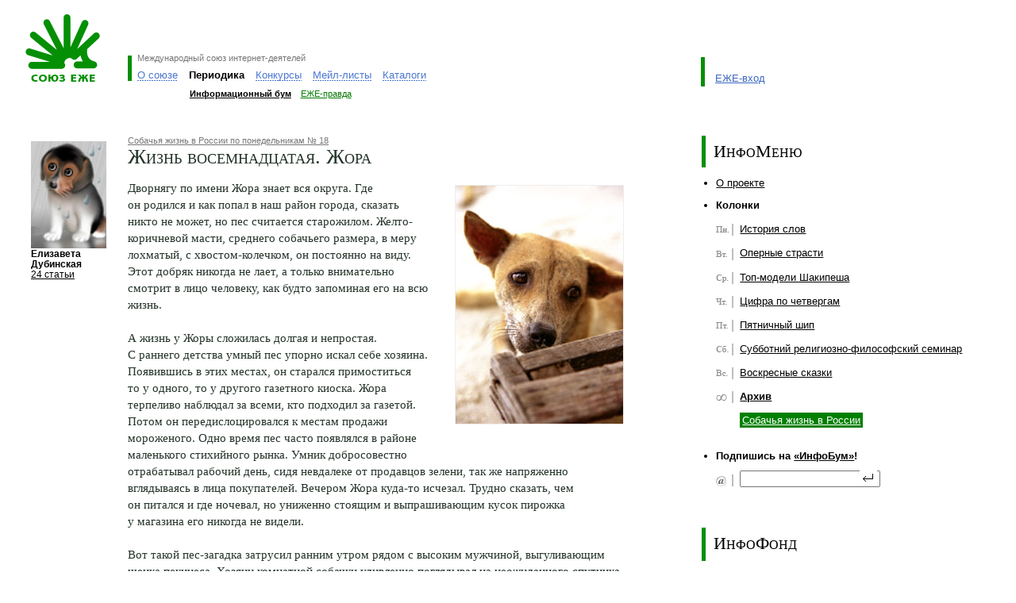

--- FILE ---
content_type: text/html; charset=windows-1251
request_url: http://mail.ezhe.ru/ib/issue144.html
body_size: 26168
content:
<html>
<head>
<meta http-equiv="Content-Type" content="text/html; charset=windows-1251" />
<title>Информационный бум</title>
<script type="text/javascript" src="/ib/js/ib.js"></script>
<meta http-equiv=Content-Type content="text/html; charset=windows-1251">
<meta name=Description content="Международный союз интернет-деятелей ЕЖЕ">
<link rel="stylesheet" href="/style.css?2" type="text/css">


<script type="text/javascript">
var re = /\?.*id=([a-zA-Z\-]+)\/?([a-zA-Z]+).*/i;
var param = re.exec(window.location);

//параметры текущих пунктов меню
var level1 = (param) ? param[1] : '';
var level2 = (param) ? param[2] : '';

  
//переключение по меню верхнего уровня
function switchMenu(id) {

  var arrm0 = new Array(
    '<a class="loc" href="#" onclick="switchMenu(1); return false">О&nbsp;союзе</a>',    
    '<a class="loc" href="#" onclick="switchMenu(2); return false">Периодика</a>',    
    '<a class="loc" href="#" onclick="switchMenu(3); return false">Конкурсы</a>',    
    '<a class="loc" href="#" onclick="switchMenu(4); return false">Мейл-листы</a>',
    '<a class="loc" href="#" onclick="switchMenu(5); return false">Каталоги</a>'); 
            
  var arrm1 = new Array(
    '<table class="menulevel2" cellspacing="0" cellpadding="0" border="0"><tr id="l2" valign="bottom"><td id="we" style="padding-left: 0.7em"><a class="hl" href="/manifest.html">Манифест</a></td><td id="enter"><a class="hl" href="/enter.html">Как вступить</a></td><td id="opinions"><a class="hl" href="/opinions.html">Мнения</a></td><td id="actions"><a href="/actions/" class="hl">Акции</a></td><td id="projects"><a class="hl" href="/milestones.html">Вехи и столпы</a></td></tr></table>',
    '<table class="menulevel2" cellspacing="0" cellpadding="0" border="0"><tr id="l2" valign="bottom"><td id="ib" style="padding-left: 0.7em"><a class="hl" href="/ib/">Информационный бум</a></td><td id="pravda"><a class="hl" href="/pravda/">ЕЖЕ-правда</a></td></tr></table>',
    '<table class="menulevel2" cellspacing="0" cellpadding="0" border="0"><tr id="l2" valign="bottom"><td id="rotor" style="padding-left: 0.7em"><a class="hl" href="/POTOP/">РОТОР</a></td><td id="rotorplus"><a class="hl" href="/POTOP++/">РОТОР++</a></td></tr></table>',
    '<table class="menulevel2" cellspacing="0" cellpadding="0" border="0"><tr id="l2" valign="bottom"><td id="ezhelist" style="padding-left: 0.7em"><a class="hl" href="/list/">ЕЖЕ-лист</a></td><td id="limon"><a class="hl" href="/limon/">Лимон</a></td></tr></table>',
    '<table class="menulevel2" cellspacing="0" cellpadding="0" border="0"><tr id="l2" valign="bottom"><td id="fri" style="padding-left: 0.7em"><a class="hl" href="/fri/">Галерея ФРИ</a></td><td id="top"><a class="hl" href="http://top.ezhe.ru/">ЕЖЕ-Топ</a></td></tr></table>');
              
  var m1 = document.getElementById('level1').getElementsByTagName('td');

  document.getElementById('level2').style.display = '';
  document.getElementById('loadlevel2').style.display = 'none';
 
  var m2 = document.getElementById('level2');
  for (var i = 0; i < m1.length; i++)
  {
    if((m1[i].id) && (i != id-1))
    {
      m1[i].className='plr05'+(i==0?' lline':''); 
      m1[i].innerHTML = arrm0[i]
    }
  };
    
  var item = document.getElementById('item' + id);
  item.className=(id==1?'lline ':'')+'active';
  item.innerHTML= item.getElementsByTagName('a')[0].innerHTML;

  m2.style.marginLeft = document.getElementById('item'+id).offsetLeft + ((id == 1) ? 7 : 0) + 'px';        
  m2.innerHTML = arrm1[id-1];
}
 
function allIB() {
  for(var i=1; i<8; i++){document.getElementById('wday'+i).checked=true}
}
</script>

</head>

<body style="padding: 0em 2em 0em 2em; margin: 0em; background-color: #fff">

<table width="100%" cellspacing="0" cellpadding="0" border="0" class="menu">
<tr valign="top">
<td width="70%">
<table border="0" cellspacing="0" cellpadding="0">
<tr valign="top">
 <td style="padding: 0.5em 30px 0 0;"><a href="/"><img src="/i/logo_ezhe.gif" style="margin-top: 12px;" width=99 height=85 alt="Союз ЕЖЕ" title="Союз ЕЖЕ"></a></td>
 <td style="padding-top: 70px;">
  <div class="lline" style="padding: 0 0.3em 5px 0.5em">
   <!--  <img  src="/i/slogan_ezhe.gif" width=212 height=9 alt="Международный союз интернет-деятелей" title="Международный союз интернет-деятелей"> -->
   <span class="sm pale" style="position: relative; top: -0.3em;">Международный союз интернет-деятелей</span>
  </div>

<table border="0" cellspacing="0" cellpadding="0" >

<!-- Пункты меню I уровня -->
<tr id="level1" valign="bottom">
<td id="item1" class="lline" style="padding: 0 0.5em;"><a class="loc" href="#" onClick="switchMenu(1); return false">О&nbsp;союзе</a></td>
<td id="item2" class="active">Периодика</td>
<td id="item3" class="plr05"><a class="loc" href="#" onClick="switchMenu(3); return false">Конкурсы</a></td>
<td id="item4" class="plr05" nowrap><a class="loc" href="#" onClick="switchMenu(4); return false">Мейл-листы</a></td>
<td id="item5" class="plr05" nowrap><a class="loc" href="#" onClick="switchMenu(5); return false">Каталоги</a></td>
</tr>
<!-- Пункты меню II уровня -->
<tr><td colspan="5"><img width="1" height="10"><br></td></tr>
<tr id="loadlevel2" valign="bottom">
<td></td><td colspan="4">
<div class="sm">
<table class="menulevel2" cellspacing="0" cellpadding="0" border="0">
<tr id="l2" valign="bottom">
<td id="ib" class="active" style="padding-left: 0.7em"><a href="/ib/">Информационный бум</a></td>
<td id="pravda"><a class="hl" href="/pravda/">ЕЖЕ-правда</a></td>
</tr>
</table>
</div>
</td>

</tr>
</table><div class="sm" id="level2" style="display: none;">&nbsp;</div>
</td>
</tr>
</table>
</td>

<td class="entrance" valign="bottom" style="padding-top: 72px">
<!-- <a href="/designer.html"><img src="/i/baner/lipka_small.gif" width="46" height="38" border="0" style="position: absolute; margin: -30px 0 0 -100px;"></a> -->
 <table border="0" cellspacing="0" cellpadding="0" style="padding: 0em; margin: 0em; height: 37px;">
 <tr valign="bottom">
  <td class="lline" style="padding: 1em 0em 3px 1em">
     <a href="/entrance/" class="hl">ЕЖЕ-вход</a><br>
  </td>
 </tr>
 </table> 
 <div class="sm" style="padding: 1.5em 0em 0em 0em">&nbsp;</div>
</td>
</tr>
</table>



<table style="margin-top: 2.5em;" border="0" cellpadding="0" cellspacing="0" width="100%">
<tbody><tr valign="top">
   <td class="content" style="padding-left: 0px;" width="70%">

       <table class="mb20 navigation" border="0" cellpadding="0" cellspacing="0" width="100%">
       <tbody><tr valign="top">
           <td width="129">
    <div style="margin: 0 7px; margin-right: 1.2em; margin-top: 0.5em" >
            <a href="/ib/archive10292.html"><img src="http://ezhe.ru/ib/img/1.jpg" width="95" height="135" title="Елизавета Дубинская" alt="Елизавета Дубинская" border=0/></a>
        <span class="digest_descr" style="font-size: 0.81em; padding-top: 0.2em; color: black"><b>Елизавета Дубинская</b></span><br>
        <a href="/ib/archive10292.html" class="allPosts" style="font-size: 0.81em;">24 статьи</a>
    </div>
           </td>
           <td>
<table width="100%" border="0" id="top_story" cellpadding="0" cellspacing="0">
    <tr>
       <td valign="top">
       <span class="digest_descr"><a class="pale" href="/ib/archive10292.html">Собачья жизнь в России по понедельникам&nbsp;&#8470;&nbsp;18</a></span>
<h1>Жизнь восемнадцатая. Жора</h1>

 <img id="topStoryImage" src="/ib/images/205.jpg" title="Natalex «В надежде на малое» (http://photosight.ru/photo.php?photoid=616226)" alt="Natalex «В надежде на малое» (http://photosight.ru/photo.php?photoid=616226)" />
 <script>swapTopNewsImg('/ib/images/205.jpg', '/ib/images/205x200.jpg', 211, 300, 141, 200);</script>

Дворнягу по&nbsp;имени Жора знает вся округа. Где он&nbsp;родился и&nbsp;как попал в&nbsp;наш район города, сказать никто не&nbsp;может, но&nbsp;пес считается старожилом. Желто-коричневой масти, среднего собачьего размера, в&nbsp;меру лохматый, с&nbsp;хвостом-колечком, он&nbsp;постоянно на&nbsp;виду. Этот добряк никогда не&nbsp;лает, а&nbsp;только внимательно смотрит в&nbsp;лицо человеку, как будто запоминая его на&nbsp;всю жизнь.
<br><br>
А&nbsp;жизнь у&nbsp;Жоры сложилась долгая и&nbsp;непростая. С&nbsp;раннего детства умный пес упорно искал себе хозяина. Появившись в&nbsp;этих местах, он&nbsp;старался примоститься то&nbsp;у&nbsp;одного, то&nbsp;у&nbsp;другого газетного киоска. Жора терпеливо наблюдал за&nbsp;всеми, кто подходил за&nbsp;газетой. Потом он&nbsp;передислоцировался к&nbsp;местам продажи мороженого. Одно время пес часто появлялся в&nbsp;районе маленького стихийного рынка. Умник добросовестно отрабатывал рабочий день, сидя невдалеке от&nbsp;продавцов зелени, так&nbsp;же напряженно вглядываясь в&nbsp;лица покупателей. Вечером Жора куда-то исчезал. Трудно сказать, чем он&nbsp;питался и&nbsp;где ночевал, но&nbsp;униженно стоящим и&nbsp;выпрашивающим кусок пирожка у&nbsp;магазина его никогда не&nbsp;видели.
<br><br>
Вот такой пес-загадка затрусил ранним утром рядом с&nbsp;высоким мужчиной, выгуливающим щенка пекинеса. Хозяин комнатной собачки удивленно поглядывал на&nbsp;неожиданного спутника. Он&nbsp;не&nbsp;прогнал бездомную собаку, а&nbsp;наоборот, начал с&nbsp;ней общаться, как это всегда делал со&nbsp;своей собакой. Мужчина спокойно двигался домой с&nbsp;двумя собаками, одна из&nbsp;которых была на&nbsp;поводке. Жора довел новых знакомых до&nbsp;их&nbsp;дома и&nbsp;лег у&nbsp;крыльца. Так он&nbsp;попал в&nbsp;&laquo;люськин&raquo; дворик.
<br><br>
С&nbsp;тех пор каждое утро пес провожал выбранного им&nbsp;хозяина на&nbsp;работу, а&nbsp;вечером (точно в&nbsp;нужное время) встречал и&nbsp;гордо следовал с&nbsp;ним домой. Мужчина привык к&nbsp;собаке, а&nbsp;его жена и&nbsp;дочери стали подкармливать новосела. У&nbsp;Жоры появилась собственная миска и&nbsp;перечень приятных обязанностей.
<br><br>
Проводив хозяина на&nbsp;работу, собака знала, что после завтрака ей&nbsp;надо выгуливать маленького пекинеса. Курносый подопечный просто обожал большого доброго Жору. Породистый щенок не&nbsp;отходил от&nbsp;него ни&nbsp;на&nbsp;шаг. Он&nbsp;буквально смотрел в&nbsp;рот своей четвероногой няньке и&nbsp;двигался за&nbsp;старшим другом, как привязанный. После прогулки Жора отводил пекинеса домой и, будучи взрослым мужчиной, уходил по&nbsp;своим делам.
<br><br>
Когда у&nbsp;Люсек бушевали &laquo;свадьбы&raquo;, Жора не&nbsp;оставался в&nbsp;стороне от&nbsp;событий и&nbsp;активно выдворял чужих женихов с&nbsp;территории двора. Не&nbsp;исключено, что крупными размерами щенки старшей Люськи обязаны именно этому домовитому псу. Люськиных малышей Жора также охотно брал под свою защиту. Точно воспитатель детского сада, он&nbsp;сидел в&nbsp;центре двора, а&nbsp;вокруг копошилась малышня всех мастей и&nbsp;расцветок.
<br><br>
Меня Жора удивлял не&nbsp;только молчаливой добротой, но&nbsp;и&nbsp;редким для бездомной собаки тактом. Ни&nbsp;разу не&nbsp;случилось, чтобы он&nbsp;спешил вместе с&nbsp;Люськами за&nbsp;кульком с&nbsp;едой. Никогда этот беспородный пес не&nbsp;выхватил на&nbsp;лету чей-то кусок. Он&nbsp;даже не&nbsp;делал попытки приблизиться ко&nbsp;мне в&nbsp;момент кормежки Люсек.
<br><br>
Неудивительно, что Жора стал всеобщим любимцем. Подвыпившие жильцы дома проявляли к&nbsp;собаке особенную симпатию. Они часами разговаривали с&nbsp;ним, выливая на&nbsp;терпеливую собаку собственные передряги и&nbsp;обиды. Пес молча выслушивал бессвязное бормотание, по-собачьи грустно опустив голову на&nbsp;вытянутые лапы.
<br><br>
Люди, приютившие Жору, оказались достойны собачьего выбора. Кроме пекинеса в&nbsp;семье жили три кошки. И&nbsp;родители, и&nbsp;дети с&nbsp;одинаковой заботой опекали и&nbsp;своих, и&nbsp;чужих животных, и&nbsp;благодарный пес отвечал новым хозяевам откровенной любовью.
<br><br>
Собачье счастье длилось ровно год. Потом семья уехала из&nbsp;грязного дворика, поменяв не&nbsp;только улицу проживания, но&nbsp;и&nbsp;город. Я&nbsp;не&nbsp;видела, как они расставались с&nbsp;Жорой, но&nbsp;представляю, как страдали люди и&nbsp;собака. На&nbsp;следующий день пес исчез. Скорее всего, Жора ушел на&nbsp;поиски пропавшей семьи.
<br><br>
Прошло месяца четыре. Как всегда, утром я&nbsp;пришла к&nbsp;Люське и&nbsp;Кузе и&nbsp;вдруг увидела Жору. Пес лежал на&nbsp;своем обычном месте. Месяцы бродяжничества не&nbsp;прошли для собаки даром. На&nbsp;впалых боках и&nbsp;лапах виднелись многочисленные шрамы, а&nbsp;грязная шерсть висела лохмотьями, но&nbsp;это был Жора&nbsp;&#151; всеобщий любимец округи. Вот только взгляд у&nbsp;пса изменился&nbsp;&#151; в&nbsp;нем появилась безысходная тоска. Смотреть в&nbsp;собачьи глаза стало тяжело.
<br><br>
Несколько дней Жора тихо лежал на&nbsp;одном месте. Потом пес вернулся к&nbsp;прежней жизни, хотя взгляд его уже не&nbsp;менялся. По&nbsp;утрам Жору видели безучастно сидящим около ближайшего газетного киоска. Иногда он&nbsp;вяло перемещался к&nbsp;трамвайной остановке, а&nbsp;поздно вечером возвращался в&nbsp;знакомый дворик. Спит Жора только там. Его не&nbsp;окружают, как раньше, многочисленные щенки. Собаки обходят Жору, как что-то неинтересное.
<br><br>
Сейчас его опекает одна пьющая супружеская пара. Жора равнодушно принимает их&nbsp;заботу. Большую часть дня собака дремлет во&nbsp;дворе. Манера рассматривать прохожих исчезла. Жора растолстел, у&nbsp;него изменилась походка. У&nbsp;пса появились явные признаки нарушения координации движений. Мне объяснили, что это происходит оттого, что нынешние хозяева дают собаке все, что едят, а&nbsp;главное, пьют сами. Я&nbsp;не&nbsp;встречала случаев собачьего алкоголизма, но&nbsp;изменения, которые происходят с&nbsp;Жорой, налицо.
<br><br>
Конец у&nbsp;этой истории будет печальный. Собачий организм не&nbsp;выдержит постоянной алкогольной интоксикации.
<br><br>
А&nbsp;может быть, собаки, как и&nbsp;мы, стремятся уйти от&nbsp;страданий, выбирая и&nbsp;такой, вполне человеческий способ?
<br><br>
<i>20.09.2004</i>
<br><br>
Теги: <a href="/ib/tag63.html">собаки</a>


    </td>
     </tr>
   </table>
  <br>
  <h2>Ваш отзыв автору</h2>
  <form action=/cgi-bin/blog2.cgi method=post>
<input type=hidden name=type value="mail">
<input type=hidden name=id value="205">
  <table border="0">
  <tbody><tr>
    <td align="left" valign="top">
      <div style="position: absolute; margin-left: -2.5em">Имя:</div>
      <input name="name" maxlength="255" size="50" type="text">
    </td>
  </tr>
  <tr>
    <td align="left" valign="top">
      <div style="position: absolute; margin-left: -3.2em">E-mail:</div>
      <input name="address" maxlength="255" size="50" value="" type="text">
    </td>
  </tr>
  <tr>
    <td align="left" valign="top">
      <div style="position: absolute; margin-left: -3.1em">Текст:</div>
      <textarea wrap="virtual" cols="50" rows="7" name="body"></textarea>
    </td>
  </tr>

  <tr>
    <td align="left" valign="top"><input type=hidden name=cprn554173916 value="127.0.0.1">
Пepeмнoжьтe 10214 и 7013, результат введите в это поле: <input name="chacapt" maxlength="10" size="10" type="text"></td>
  </tr>
  <tr>
    <td colstart="2"><input value="отправить" class="btn" type="submit"></td>
  </tr>
  </tbody>
  </table>
</form>


                <br>

    </td>
       </tr>
       </tbody></table>       
      </td>
   <td width="30%">
     <table border="0" cellpadding="0" cellspacing="0" width="100%">
  <tbody><tr><td class="l_inner_line" style="padding-top: 0.6em; padding-bottom: 0.6em;"><h1>ИнфоМеню</h1></td></tr></tbody>
  </table>


  <ul class="navigation_list">
   <li><a href="about.html" class=dark>О проекте</a></li>
  <li><div style="font-weight: bold; color: #000; padding-bottom: 7px">Колонки</div>
   <ul>
   <li style="background-image: url(/ib/includes/images/mini1/1.gif)"><a href="/ib/archive11366.html">История слов</a></li>
<li style="background-image: url(/ib/includes/images/mini1/2.gif)"><a href="/ib/archive11475.html">Оперные страсти</a></li>
<li style="background-image: url(/ib/includes/images/mini1/3.gif)"><a href="/ib/archive11526.html">Топ-модели Шакипеша</a></li>
<li style="background-image: url(/ib/includes/images/mini1/4.gif)"><a href="/ib/archive11520.html">Цифра по четвергам</a></li>
<li style="background-image: url(/ib/includes/images/mini1/5.gif)"><a href="/ib/archive257.html">Пятничный шип</a></li>
<li style="background-image: url(/ib/includes/images/mini1/6.gif)"><a href="/ib/archive11419.html">Субботний религиозно-философский семинар</a></li>
<li style="background-image: url(/ib/includes/images/mini1/7.gif)"><a href="/ib/archive11079.html">Воскресные сказки</a></li>
<li style="background-image: url(/ib/includes/images/mini1/8.gif)"><b><a href="/ib/columns.html">Архив</a></b></li>
<li><a class="selectedIB" href="/ib/archive10292.html">Собачья жизнь в России</a></li>

   </ul>
  </li>
  </ul>



  <ul class="navigation_list">
  <li><div style="font-weight: bold; color: #000; padding-bottom: 7px">Подпишись на&nbsp;<a href=http://subscribe.ru/catalog/culture.news.infobum style="color: black">&laquo;ИнфоБум&raquo;</a>!</div>
   <ul>
   <li style="background-image: url(/ib/includes/images/mini1/mail.gif)">
   <FORM TARGET=_top ACTION=http://subscribe.ru/member/quick METHOD=POST>
   <INPUT TYPE=hidden NAME=action VALUE=quick>
   <INPUT TYPE=hidden NAME=grp VALUE="culture.news.infobum">
   <input type="text" NAME=email id="mailing" style="position: absolute; margin-top: -0.2em;">
   <input type="image" src="/ib/includes/images/mini1/enter.gif" style="position: absolute; margin-top: -0.6em; margin-left: 11.3em">&nbsp;
   <INPUT TYPE=hidden NAME=src VALUE="list_culture.news.infobum">
   </FORM>
   </li>
   </ul>
  </li>
  </ul> 

<br>
<br>

<!-- РОТОР | РОТОР++ -->
<table border="0" cellpadding="0" cellspacing="0" width="100%">
  <tbody><tr><td class="l_inner_line" style="padding-top: 0.6em; padding-bottom: 0.7em;"><h1>ИнфоФонд</h1></td></tr></tbody>
</table>

<table border="0" cellpadding="0" cellspacing="0" width="100%" class="mt05" >
<tbody><tr>
<td style="padding-left: 15px;">
 <div class="quoting"><a href="/ib/issue206.html">&laquo;В&nbsp;школе на&nbsp;уроках математики учили, как переставлять буковки в&nbsp;формулах, чтобы получилась хорошая оценка.&raquo;</a></div>
<div style="margin: 10px 0; width: 60%;"><a class="quoting" href="/ib/archive10666.html">Субботний блик науки</a></div>

</td>
</tr>
</tbody></table>
  </td>
</tr>
</tbody></table>

<table width="100%" cellspacing="0" cellpadding="10" border="0" class=bgpale><tr valign="top"><td class="pt08">
 <h2><a href="/ib/">Читайте также</a></h2>
 <table width="100%" cellspacing="0" cellpadding="0" border="0">
 <tr valign="top">
<td width="25%">
 <table width="100%" border="0" cellspacing="0" cellpadding="0" class="mb05">
  <tr valign=top>
   <td width=95>
   <a href="/ib/issue1311.html"><img src="/ib/smallimages/1444.jpg" width=70 height=70 align="left" title="Кое-что об индийских богах и индийских снах" border=0></a>
   </td>
   <td class=pr15>
    <a class=hl href="/ib/issue1311.html">Кое-что об индийских богах и индийских снах</a>
    <p class="mt05"><a class="sm pale" href="/ib/archive11419.html">Субботний религиозно-философский семинар с Эдгаром Лейтаном</a></p>
   </td>
  </tr>
 </table>
</td>
<td width="25%">
 <table width="100%" border="0" cellspacing="0" cellpadding="0" class="mb05">
  <tr valign=top>
   <td width=95>
   <a href="/ib/issue1310.html"><img src="/ib/smallimages/1443.jpg" width=70 height=70 align="left" title="Из жизни Абсурдистана: о запрете Бхагавадгиты и другие весёлые штучки" border=0></a>
   </td>
   <td class=pr15>
    <a class=hl href="/ib/issue1310.html">Из жизни Абсурдистана: о запрете Бхагавадгиты и другие весёлые штучки</a>
    <p class="mt05"><a class="sm pale" href="/ib/archive11419.html">Субботний религиозно-философский семинар с Эдгаром Лейтаном</a></p>
   </td>
  </tr>
 </table>
</td>
<td width="25%">
 <table width="100%" border="0" cellspacing="0" cellpadding="0" class="mb05">
  <tr valign=top>
   <td width=95>
   <a href="/ib/issue1309.html"><img src="/ib/smallimages/1442.jpg" width=70 height=70 align="left" title="Правды, судьбы и блуждание в трёх соснах" border=0></a>
   </td>
   <td class=pr15>
    <a class=hl href="/ib/issue1309.html">Правды, судьбы и блуждание в трёх соснах</a>
    <p class="mt05"><a class="sm pale" href="/ib/archive11419.html">Субботний религиозно-философский семинар с Эдгаром Лейтаном</a></p>
   </td>
  </tr>
 </table>
</td>
<td width="25%">
 <table width="100%" border="0" cellspacing="0" cellpadding="0" class="mb05">
  <tr valign=top>
   <td width=95>
   <a href="/ib/issue1308.html"><img src="/ib/smallimages/1441.jpg" width=70 height=70 align="left" title="О вере, о «священном» и его дебрях" border=0></a>
   </td>
   <td class=pr15>
    <a class=hl href="/ib/issue1308.html">О вере, о «священном» и его дебрях</a>
    <p class="mt05"><a class="sm pale" href="/ib/archive11419.html">Субботний религиозно-философский семинар с Эдгаром Лейтаном</a></p>
   </td>
  </tr>
 </table>
</td>
</tr></table></td></tr></table> 
<table width="100%" cellspacing="0" cellpadding="0" border="0" class=bgpale><tr valign="top"><td class="pt08">
<h2><a href="http://runetologia.podfm.ru">Р­РєСЃРїРµСЂС‚-С€РѕСѓ В«Р СѓРЅРµС‚РѕР»РѕРіРёСЏВ»</a></h2><table width="100%" border="0" cellspacing="0" cellpadding="0"><tr valign=top><td width="25%" class=pr15><table width="100%" border="0" cellspacing="0" cellpadding="0"><tr valign=top><td width=80><a href="http://runetologia.podfm.ru/980/"><img src="http://files.podfm.ru/1/10/106/1063/images/pod_980_70.jpg.jpg" width="$width" height="$height" class=mr08 align=left title="Рунетология (296): Андрей Колесников, директор Ассоциации интернета вещей" border=0></a></td><td><p class=mb05><a class="hl" href="http://runetologia.podfm.ru/980/">Рунетология (296): Андрей Колесников, директор Ассоциации интернета вещей</a></p><br></td></tr></table></td><td width="25%" class=pr15><table width="100%" border="0" cellspacing="0" cellpadding="0"><tr valign=top><td width=80><a href="http://runetologia.podfm.ru/979/"><img src="http://files.podfm.ru/1/10/106/1063/images/pod_979_70.jpg.jpg" width="$width" height="$height" class=mr08 align=left title="Рунетология (295): Александр Иванов, президент Национальной ассоциации дистанционной торговли" border=0></a></td><td><p class=mb05><a class="hl" href="http://runetologia.podfm.ru/979/">Рунетология (295): Александр Иванов, президент Национальной ассоциации дистанционной торговли</a></p><br></td></tr></table></td><td width="25%" class=pr15><table width="100%" border="0" cellspacing="0" cellpadding="0"><tr valign=top><td width=80><a href="http://runetologia.podfm.ru/978/"><img src="http://files.podfm.ru/1/10/106/1063/images/pod_978_70.jpg.jpg" width="$width" height="$height" class=mr08 align=left title="Рунетология (294): Денис Савельев, основатель агентства интернет-маркетинга Texterra" border=0></a></td><td><p class=mb05><a class="hl" href="http://runetologia.podfm.ru/978/">Рунетология (294): Денис Савельев, основатель агентства интернет-маркетинга Texterra</a></p><br></td></tr></table></td><td width="25%" class=pr15><table width="100%" border="0" cellspacing="0" cellpadding="0"><tr valign=top><td width=80><a href="http://runetologia.podfm.ru/977/"><img src="http://files.podfm.ru/1/10/106/1063/images/pod_977_70.jpg.jpg" width="$width" height="$height" class=mr08 align=left title="Рунетология (293): Герман Клименко, советник Президента Российской Федерации" border=0></a></td><td><p class=mb05><a class="hl" href="http://runetologia.podfm.ru/977/">Рунетология (293): Герман Клименко, советник Президента Российской Федерации</a></p><br></td></tr></table></td></tr></table>
</td></tr></table>

<table width="100%" cellspacing="0" cellpadding="0" border="0" class="mt25">
<tr valign="bottom">
<td>
<table width="100%" border="0" cellspacing="0" cellpadding="0">
<tr>
<td class=pr05 nowrap>
<span class=sm>&copy; 2004—2023 Союз «ЕЖЕ»<br>
<a class="dark" href="/english.html">about&nbsp;EZHE</a>&nbsp;&nbsp;|&nbsp;
<a class="dark" href="/map.html">карта сайта</a>&nbsp;&nbsp;&nbsp;<br>
</span>
</td>
<td valign="top" nowrap class=pr08>
<span class="sm"><span class=gray>идея и координация</span><br><a class="dark" href="/fri/1/">Александр Малюков</a></span><br>
</td>
<td valign="top" nowrap class=pr08>
<span class="sm"><span class=gray>программирование</span><br><a class="dark" href="http://bugtraq.ru/">Дмитрий Леонов</a></span><br>
</td>
<td valign="top" nowrap class=pr08>
<span class="sm"><span class=gray>дизайн</span><br><a class="dark" href="http://lipka.ru/">Владимир Липка</a></span><br>
</td>
<td valign="top" nowrap class=pr08>
<span class="sm"><span class=gray>хостинг</span><br><a class="dark" href="http://phpclub.ru/">PHPClub.ru</a></span><br>
</td>
</tr>
</table>
</td>
<td width="2%">&nbsp;</td>
<td width="25%">
<form action="/search.html" method="get">             
<table width="100%" cellspacing="0" cellpadding="0" border="0">
<tr valign="top">
<td><input name=query class="txt" type="text" id="txtsearch" style="width: 100%;" /><br></td>
<td style="width: 4.0em;" align=right><input class="btn" type="submit" value="найти" style="width: 3.8em; height: 1.6em" /></td>
</tr>
</table>
</form>
</td>    
</tr>
</table>
<br>
<noindex>
<script src="http://www.google-analytics.com/urchin.js" type="text/javascript">
</script>
<script type="text/javascript">
_uacct = "UA-2752041-1";
_uOsr[24]="Mail.ru"; _uOkw[24]="q";
_uOsr[25]="Rambler"; _uOkw[25]="words";
_uOsr[26]="Aport"; _uOkw[26]="q";
_uOsr[27]="Gogo"; _uOkw[27]="q";
_uOsr[28]="Webalta"; _uOkw[28]="q";
urchinTracker();
</script>
<!--LiveInternet counter--><script type="text/javascript"><!--
document.write("<a href='http://www.liveinternet.ru/click' "+
"target=_blank><img src='http://counter.yadro.ru/hit?t26.1;r"+
escape(document.referrer)+((typeof(screen)=="undefined")?"":
";s"+screen.width+"*"+screen.height+"*"+(screen.colorDepth?
screen.colorDepth:screen.pixelDepth))+";u"+escape(document.URL)+
";"+Math.random()+
"' alt='' title='LiveInternet: показано число посетителей за"+
" сегодня' "+
"border=0 width=88 height=15><\/a>")//--></script><!--/LiveInternet-->
</noindex>


</body>
</html>
